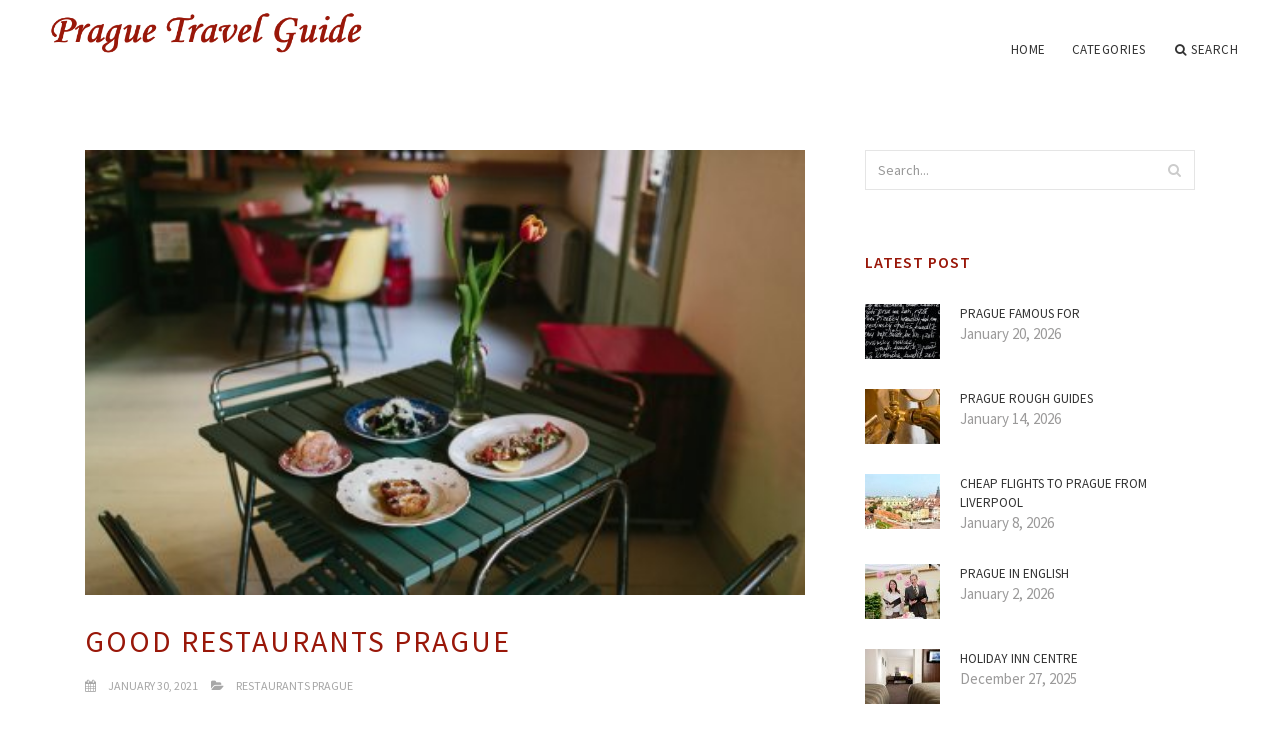

--- FILE ---
content_type: text/html; charset=UTF-8
request_url: http://prague-travel-guide.com/RestaurantsPrague/good-restaurants-prague
body_size: 6596
content:
<!doctype html>
<html lang="en">
<head>
    <meta http-equiv="Content-Type" content="text/html; charset=UTF-8"/>
    <!--[if IE]>
    <meta http-equiv="X-UA-Compatible" content="IE=edge,chrome=1"><![endif]-->
    <meta name="viewport" content="width=device-width,initial-scale=1">
    <link rel="profile" href="http://gmpg.org/xfn/11"/>
    <link rel='shortcut icon' href='http://prague-travel-guide.com/templates/blog2/style/images/favicon.png' type='image/png'/>
    <link rel='alternate' type='application/rss+xml' title='Prague Travel Guide' href='http://prague-travel-guide.com/feed/rss/'/>
    <link rel='stylesheet' id='fonts-css'
          href='http://fonts.googleapis.com/css?family=Abel|Source+Sans+Pro:400,300,300italic,400italic,600,600italic,700,700italic,900,900italic,200italic,200'
          type='text/css'/>
    <link rel='stylesheet' id='bootstrap-css' href='http://prague-travel-guide.com/templates/blog2/style/bootstrap.min.css' type='text/css'/>
    <link rel='stylesheet' id='style-css' href='http://prague-travel-guide.com/templates/blog2/style/style.css' type='text/css'/>
    <link rel='stylesheet' id='inc_style-css' href='http://prague-travel-guide.com/templates/blog2/style/inc_style.css' type='text/css'/>
    <!-- HTML5 shim and Respond.js IE8 support of HTML5 elements and media queries -->
    <!--[if lt IE 9]>
    <script src="js/html5shiv.js"></script>
    <script src="js/respond.min.js"></script>
    <![endif]-->
	<script src="http://prague-travel-guide.com/templates/blog2/js/jquery-1.10.2.min.js"></script>
    <script type='text/javascript' src='http://prague-travel-guide.com/templates/blog2/js/html5shiv.js'></script>
    <script type='text/javascript' src='http://prague-travel-guide.com/templates/blog2/js/respond.min.js'></script>
<title>Good restaurants Prague / Best Places of Prague</title>

<link rel='stylesheet' id='plugins-css' href='http://prague-travel-guide.com/templates/blog2/style/plugins.css' type='text/css'/>
<link rel='stylesheet' id='jquery.fancybox-css' href='http://prague-travel-guide.com/templates/blog2/style/jquery.fancybox.css' type='text/css' media='screen' />

<script type='text/javascript' src='http://prague-travel-guide.com/templates/blog2/js/jquery.fancybox.pack.js'></script>
<script type='text/javascript' src='http://prague-travel-guide.com/templates/blog2/js/fancybox.js'></script>

<meta name='keywords' content='Good restaurants Prague' />
<meta name='description' content='[Pictures: Eat Your World] Prague tends to encourage wistful remembrances—of its beauty, its incredible record, its famous beer, its majestic spires, and its elegant bridges. Exactly what people do not...' />
<meta content='article' property='og:type' />
<meta content='Good restaurants Prague' property='og:title' />
<meta content='http://prague-travel-guide.com/RestaurantsPrague/good-restaurants-prague' property='og:url' />
<meta content='http://prague-travel-guide.com/img/thumb/good_restaurants_prague.jpg' property='og:image' />
</head>

<body>
<!--  preloader start -->
<div id="tb-preloader">
	<div class="tb-preloader-wave"></div>
</div>
<!-- preloader end -->


<div class="wrapper">

	<!--header start-->
	<header id="header" class=" header-full-width ">
		<div class="header-sticky light-header ">
			<div class="container">
				<div id="massive-menu" class="menuzord">
					<!--logo start-->
					<a href="http://prague-travel-guide.com/" class="logo-brand" title="Prague Travel Guide">
						<img class="retina" src="http://prague-travel-guide.com/img/logo.png" alt="Prague Travel Guide"/>
					</a>
					<!--logo end-->
					<!--mega menu start-->
					<ul class="menuzord-menu pull-right">
							<li><a href="http://prague-travel-guide.com/">Home</a></li>
	<li><a href="javascript:void(0)">Categories</a>
		<ul class="dropdown">
							<li>
					<a href="http://prague-travel-guide.com/PragueOldTown/">Prague Old Town</a>
				</li>
							<li>
					<a href="http://prague-travel-guide.com/PragueBestPlaces/">Prague Best Places</a>
				</li>
							<li>
					<a href="http://prague-travel-guide.com/HotelPragueTripadvisor/">Hotel Prague Tripadvisor</a>
				</li>
							<li>
					<a href="http://prague-travel-guide.com/PragueBestHotel/">Prague Best Hotel</a>
				</li>
							<li>
					<a href="http://prague-travel-guide.com/RestaurantsPrague/">Restaurants Prague</a>
				</li>
							<li>
					<a href="http://prague-travel-guide.com/PragueCityCentre/">Prague City Centre</a>
				</li>
							<li>
					<a href="http://prague-travel-guide.com/PragueCityBreaks/">Prague City Breaks</a>
				</li>
							<li>
					<a href="http://prague-travel-guide.com/GuidePrague/">Guide Prague</a>
				</li>
							<li>
					<a href="http://prague-travel-guide.com/PragueCzechRepublic/">Prague Czech Republic</a>
				</li>
							<li>
					<a href="http://prague-travel-guide.com/CharlesBridgePrague/">Charles Bridge Prague</a>
				</li>
							<li>
					<a href="http://prague-travel-guide.com/PragueTravel/">Prague Travel</a>
				</li>
							<li>
					<a href="http://prague-travel-guide.com/PragueWeather/">Prague Weather</a>
				</li>
							<li>
					<a href="http://prague-travel-guide.com/PragueWeekend/">Prague Weekend</a>
				</li>
							<li>
					<a href="http://prague-travel-guide.com/PragueHotels/">Prague Hotels</a>
				</li>
							<li>
					<a href="http://prague-travel-guide.com/PragueMap/">Prague Map</a>
				</li>
							<li>
					<a href="http://prague-travel-guide.com/PragueViennaBudapest/">Prague Vienna Budapest</a>
				</li>
							<li>
					<a href="http://prague-travel-guide.com/PragueAirport/">Prague Airport</a>
				</li>
							<li>
					<a href="http://prague-travel-guide.com/PragueTouristCentre/">Prague Tourist Centre</a>
				</li>
							<li>
					<a href="http://prague-travel-guide.com/TravelFromPrague/">Travel From Prague</a>
				</li>
					</ul>
	</li>
	<li class="nav-icon">
		<a href="javascript:void(0)">
			<i class="fa fa-search"></i> Search
		</a>
		<div class="megamenu megamenu-quarter-width search-box">
			<div class="megamenu-row">
				<div class="col12">
					<form action="/search/" method="get" role="form">
						<input type="text" name="q" id="q" class="form-control" placeholder="Search Here">
					</form>
				</div>
			</div>
		</div>
	</li>
					</ul>
					<!--mega menu end-->
				</div>
			</div>
		</div>
	</header>
	<!--header end-->

	<!--body content start-->
	<section class="body-content ">

		<div class="page-content">
			<div class="container">
				<div class="row">
					<div class="col-md-8">
						<!--classic image post-->
						<div class="blog">
							<div class="blog-post">
																	<div class="fit-img" style="margin-bottom: 10px;">
										<img src="http://prague-travel-guide.com//img/cheap_eats_in_prague_taste_of.jpg" class="alignleft" alt="Now, we can argue whether this" />
									</div>
																								<h1 class="blog-title">Good restaurants Prague</h1>
								<ul class="post-meta">
                                    <li><i class="fa fa-calendar"></i> January 30, 2021</li>
                                    <li><i class="fa fa-folder-open"></i> <a href="http://prague-travel-guide.com/RestaurantsPrague/">Restaurants Prague</a></li>
                                </ul>
									<div class="parent">
		<p><img src="/img/gallery_1.jpg" class="left_align" alt="Gallery" title="View Gallery" width="320" height="240" />[Pictures: Eat Your World]</p>

<p>Prague tends to encourage wistful remembrances—of its beauty, its incredible record, its famous beer, its majestic spires, and its elegant bridges. Exactly what people do not frequently discuss is just how great Czech cuisine is. Attracting greatly from nearby Germany, Poland, Hungary, and Austria, it experienced significantly from four years of communist dictatorship. Consequently, good Czech restaurants utilizing fresh components all but disappeared.</p>

<p>Even though circumstance has enhanced, many Czechs will nevertheless tell you they don't like Czech food unless it's prepared yourself.</p>

<p>But anxiety maybe not! On a current day at Prague, I was happily surprised because of the offerings. It's real there's <em>a great deal</em> of meat and where there is meat, there's nearly always gravy and <em>houskové knedlíky</em>, the spongy steamed loaves of bread dumplings that people appear to love or hate. In addition they, obviously, afin de the freshest pilsner on earth and have an ever-growing art beer scene.</p>

<p>Just be warned: like other heavily touristed towns, meals high quality differs widely among restaurants, particularly in the dime-a-dozen Old Town visitor traps. Listed here are 10 must-eat meals that you ought to track down whilst in Prague.</p>
<h4>10 Must-Eat Foods in Prague</h4>

<p><strong>About the author:</strong> Laura Siciliano-Rosen could be the co-founder of food-travel website Eat Your World, an original guide to local foods and drinks from different towns (including Prague) around the globe, that people can also contribute.</p>

	
	</div>



	<div>
										Source: www.seriouseats.com
						</div><div class="clear"></div>


			<h5 class="alsolike">RELATED VIDEO</h5>
		<div class="video-preview">
							<div class="video-div player" frame="http%25253A%25252F%25252Fwww.youtube.com%25252Fembed%25252FTqroaGHM078%25253Fautoplay%25253D1" title="View this video from YouTube">
			<div class="video-img"><img src="/img/video/awesome_accordionist_u_fleku_restaurant.jpg" alt="Awesome Accordionist @ &quot;U Fleku&quot; Restaurant - Prague" /><span class="video-img-overlay"></span></div>
			<div class="video-title">Awesome Accordionist @ &quot;U Fleku&quot; Restaurant - Prague ...</div>
		</div>
									<div class="video-div player" frame="http%25253A%25252F%25252Fwww.youtube.com%25252Fembed%25252FCm2DIQpBlKU%25253Fautoplay%25253D1" title="View this video from YouTube">
			<div class="video-img"><img src="/img/video/kolenoent_ep2the_good_tips_for_restaurant.jpg" alt="[KOleno.Ent] ep.2//The good tips for restaurant in Prague" /><span class="video-img-overlay"></span></div>
			<div class="video-title">[KOleno.Ent] ep.2//The good tips for restaurant in Prague ...</div>
		</div>
								</div>		

		



								<div class="clearfix inline-block m-top-50 m-bot-50">
									<h6 class="text-uppercase">Share this Post </h6>
									<div class="widget-social-link circle">
									
										<a title="Facebook" target="_blank" onclick="window.open('http://www.facebook.com/sharer.php?u=http%3A%2F%2Fprague-travel-guide.com%2FRestaurantsPrague%2Fgood-restaurants-prague&t=Good+restaurants+Prague', '_blank', 'scrollbars=0, resizable=1, menubar=0, left=200, top=200, width=550, height=440, toolbar=0, status=0');return false" href="#" rel="nofollow"><i class="fa fa-facebook"></i></a>
										<a title="Twitter" target="_blank" onclick="window.open('http://twitter.com/share?text=Good+restaurants+Prague&url=http%3A%2F%2Fprague-travel-guide.com%2FRestaurantsPrague%2Fgood-restaurants-prague', '_blank', 'scrollbars=0, resizable=1, menubar=0, left=200, top=200, width=550, height=440, toolbar=0, status=0');return false" href="#" rel="nofollow"><i class="fa fa-twitter"></i></a>
										<a title="Google Plus" target="_blank" onclick="window.open('https://plus.google.com/share?url=http%3A%2F%2Fprague-travel-guide.com%2FRestaurantsPrague%2Fgood-restaurants-prague', '_blank', 'scrollbars=0, resizable=1, menubar=0, left=200, top=200, width=550, height=440, toolbar=0, status=0');return false" href="#" rel="nofollow"><i class="fa fa-google-plus"></i></a>
									
									</div>
								</div>
								<div class="pagination-row">
									<div class="pagination-post">
										<div class="prev-post">
											<a href="http://prague-travel-guide.com/RestaurantsPrague/malaysia-visa-uk-citizens">
												<div class="arrow">
													<i class="fa fa-angle-double-left"></i>
												</div>
												<div class="pagination-txt">
													<span>Previous Post</span>
												</div>
											</a>
										</div>
										<div class="post-list-link">
											<a href="http://prague-travel-guide.com/">
												<i class="fa fa-home"></i>
											</a>
										</div>
										<div class="next-post">
											<a href="http://prague-travel-guide.com/RestaurantsPrague/city-breaks">
												<div class="arrow">
													<i class="fa fa-angle-double-right"></i>
												</div>
												<div class="pagination-txt">
													<span>Next Post</span>
												</div>
											</a>
										</div>
									</div>
								</div>
											                    <div class="post-list">
			                    	<h3>Related posts</h3>
																			<div class="col-md-6">
											<div class="post-single">
												<div class="post-img">
													<a href="/RestaurantsPrague/best-restaurants-prague" title="Best restaurants Prague"><img src="/img/related/best_restaurants_prague.jpg" alt="Best restaurants Prague"></a>
												</div>
												<div class="post-desk">
													<h4 class="text-uppercase">
														<a href="/RestaurantsPrague/best-restaurants-prague">Best restaurants Prague</a>
													</h4>
													<div class="date">JANUARY 22, 2026</div>
													<p>OK, therefore we run the meals tours here in Prague and all sorts of, but clearly, our company is maybe not really the only&hellip;</p>
													<a href="/RestaurantsPrague/best-restaurants-prague" class="p-read-more">Read More <i class="icon-arrows_slim_right"></i></a>
												</div>
											</div>
										</div>
																			<div class="col-md-6">
											<div class="post-single">
												<div class="post-img">
													<a href="/RestaurantsPrague/prague-restaurants" title="Prague restaurants"><img src="/img/related/prague_restaurants.jpg" alt="Prague restaurants"></a>
												</div>
												<div class="post-desk">
													<h4 class="text-uppercase">
														<a href="/RestaurantsPrague/prague-restaurants">Prague restaurants</a>
													</h4>
													<div class="date">JANUARY 22, 2026</div>
													<p>Bar located in popular luxury Buddha Club hotel features prepared few summer signature products. Mezcalita or Fruit Wok Blazer&hellip;</p>
													<a href="/RestaurantsPrague/prague-restaurants" class="p-read-more">Read More <i class="icon-arrows_slim_right"></i></a>
												</div>
											</div>
										</div>
												                    </div>
															</div>
						</div>
						<!--classic image post-->
					</div>
					<div class="col-md-4">

<div class="widget">
	<form action="/search/" method="get" class="form-inline form" role="form">
		<div class="search-row">
			<button class="search-btn" type="submit" title="Search">
				<i class="fa fa-search"></i>
			</button>
			<input type="text" name="q" id="q" class="form-control" placeholder="Search...">
		</div>
	</form>
</div>

	<!--latest post widget-->
	<div class="widget">
		<div class="heading-title-alt text-left heading-border-bottom">
			<h6 class="text-uppercase">latest post</h6>
		</div>
		<ul class="widget-latest-post">
						<li>
				<div class="thumb"><a href="/PragueMap/prague-famous-for"><img src="http://prague-travel-guide.com/img/preview/prague_famous_for.jpg" alt="Prague famous for"/></a></div>
				<div class="w-desk">
					<a href="/PragueMap/prague-famous-for">Prague famous for</a>
					January 20, 2026
				</div>
			</li>
						<li>
				<div class="thumb"><a href="/GuidePrague/prague-rough-guides"><img src="http://prague-travel-guide.com/img/preview/prague_rough_guides.jpg" alt="Prague Rough Guides"/></a></div>
				<div class="w-desk">
					<a href="/GuidePrague/prague-rough-guides">Prague Rough Guides</a>
					January 14, 2026
				</div>
			</li>
						<li>
				<div class="thumb"><a href="/TravelFromPrague/cheap-flights-to-prague-from-liverpool"><img src="http://prague-travel-guide.com/img/preview/cheap_flights_to_prague_from_liverpool.jpg" alt="Cheap flights to Prague from Liverpool"/></a></div>
				<div class="w-desk">
					<a href="/TravelFromPrague/cheap-flights-to-prague-from-liverpool">Cheap flights to Prague from Liverpool</a>
					January 8, 2026
				</div>
			</li>
						<li>
				<div class="thumb"><a href="/PragueOldTown/prague-in-english"><img src="http://prague-travel-guide.com/img/preview/prague_in_english.jpg" alt="Prague in English"/></a></div>
				<div class="w-desk">
					<a href="/PragueOldTown/prague-in-english">Prague in English</a>
					January 2, 2026
				</div>
			</li>
						<li>
				<div class="thumb"><a href="/PragueTravel/holiday-inn-centre"><img src="http://prague-travel-guide.com/img/preview/holiday_inn_centre.jpg" alt="Holiday Inn Centre"/></a></div>
				<div class="w-desk">
					<a href="/PragueTravel/holiday-inn-centre">Holiday Inn Centre</a>
					December 27, 2025
				</div>
			</li>
						<li>
				<div class="thumb"><a href="/TravelFromPrague/prague-new-york"><img src="http://prague-travel-guide.com/img/preview/prague_new_york.jpg" alt="Prague, New York"/></a></div>
				<div class="w-desk">
					<a href="/TravelFromPrague/prague-new-york">Prague, New York</a>
					December 21, 2025
				</div>
			</li>
						<li>
				<div class="thumb"><a href="/HotelPragueTripadvisor/prague-hotel-old-town"><img src="http://prague-travel-guide.com/img/preview/prague_hotel_old_town.jpg" alt="Prague Hotel old Town"/></a></div>
				<div class="w-desk">
					<a href="/HotelPragueTripadvisor/prague-hotel-old-town">Prague Hotel old Town</a>
					December 15, 2025
				</div>
			</li>
						<li>
				<div class="thumb"><a href="/PragueOldTown/prague-tourism-lonely-planet"><img src="http://prague-travel-guide.com/img/preview/prague_tourism_lonely_planet.jpg" alt="Prague Tourism Lonely Planet"/></a></div>
				<div class="w-desk">
					<a href="/PragueOldTown/prague-tourism-lonely-planet">Prague Tourism Lonely Planet</a>
					December 9, 2025
				</div>
			</li>
						<li>
				<div class="thumb"><a href="/PragueBestHotel/prague-apartments-rentals"><img src="http://prague-travel-guide.com/img/preview/prague_apartments_rentals.jpg" alt="Prague Apartments rentals"/></a></div>
				<div class="w-desk">
					<a href="/PragueBestHotel/prague-apartments-rentals">Prague Apartments rentals</a>
					December 3, 2025
				</div>
			</li>
					</ul>
	</div>
	<!--latest post widget-->


<div class="widget">
	<div class="heading-title-alt text-left heading-border-bottom">
		<h6 class="text-uppercase">follow us</h6>
	</div>
	<div class="widget-social-link circle">
											
		<a title="Facebook" target="_blank" onclick="window.open('http://www.facebook.com/sharer.php?u=http%3A%2F%2Fprague-travel-guide.com%2FRestaurantsPrague%2Fgood-restaurants-prague', '_blank', 'scrollbars=0, resizable=1, menubar=0, left=200, top=200, width=550, height=440, toolbar=0, status=0');return false" href="#" rel="nofollow"><i class="fa fa-facebook"></i></a>
		<a title="Twitter" target="_blank" onclick="window.open('http://twitter.com/share?text=Good+restaurants+Prague&url=http%3A%2F%2Fprague-travel-guide.com%2FRestaurantsPrague%2Fgood-restaurants-prague', '_blank', 'scrollbars=0, resizable=1, menubar=0, left=200, top=200, width=550, height=440, toolbar=0, status=0');return false" href="#" rel="nofollow"><i class="fa fa-twitter"></i></a>
		<a title="Google Plus" target="_blank" onclick="window.open('https://plus.google.com/share?url=http%3A%2F%2Fprague-travel-guide.com%2FRestaurantsPrague%2Fgood-restaurants-prague', '_blank', 'scrollbars=0, resizable=1, menubar=0, left=200, top=200, width=550, height=440, toolbar=0, status=0');return false" href="#" rel="nofollow"><i class="fa fa-google-plus"></i></a>
	</div>
</div>


<div class="widget">
	<div class="heading-title-alt text-left heading-border-bottom">
		<h6 class="text-uppercase">category</h6>
	</div>
	<ul class="widget-category">
		<li><a href="http://prague-travel-guide.com/PragueOldTown/" title="View all posts filed under Prague Old Town">Prague Old Town</a></li><li><a href="http://prague-travel-guide.com/PragueBestPlaces/" title="View all posts filed under Prague Best Places">Prague Best Places</a></li><li><a href="http://prague-travel-guide.com/HotelPragueTripadvisor/" title="View all posts filed under Hotel Prague Tripadvisor">Hotel Prague Tripadvisor</a></li><li><a href="http://prague-travel-guide.com/PragueBestHotel/" title="View all posts filed under Prague Best Hotel">Prague Best Hotel</a></li><li><a href="http://prague-travel-guide.com/RestaurantsPrague/" title="View all posts filed under Restaurants Prague">Restaurants Prague</a></li><li><a href="http://prague-travel-guide.com/PragueCityCentre/" title="View all posts filed under Prague City Centre">Prague City Centre</a></li><li><a href="http://prague-travel-guide.com/PragueCityBreaks/" title="View all posts filed under Prague City Breaks">Prague City Breaks</a></li><li><a href="http://prague-travel-guide.com/GuidePrague/" title="View all posts filed under Guide Prague">Guide Prague</a></li><li><a href="http://prague-travel-guide.com/PragueCzechRepublic/" title="View all posts filed under Prague Czech Republic">Prague Czech Republic</a></li><li><a href="http://prague-travel-guide.com/CharlesBridgePrague/" title="View all posts filed under Charles Bridge Prague">Charles Bridge Prague</a></li><li><a href="http://prague-travel-guide.com/PragueTravel/" title="View all posts filed under Prague Travel">Prague Travel</a></li><li><a href="http://prague-travel-guide.com/PragueWeather/" title="View all posts filed under Prague Weather">Prague Weather</a></li><li><a href="http://prague-travel-guide.com/PragueWeekend/" title="View all posts filed under Prague Weekend">Prague Weekend</a></li><li><a href="http://prague-travel-guide.com/PragueHotels/" title="View all posts filed under Prague Hotels">Prague Hotels</a></li><li><a href="http://prague-travel-guide.com/PragueMap/" title="View all posts filed under Prague Map">Prague Map</a></li><li><a href="http://prague-travel-guide.com/PragueViennaBudapest/" title="View all posts filed under Prague Vienna Budapest">Prague Vienna Budapest</a></li><li><a href="http://prague-travel-guide.com/PragueAirport/" title="View all posts filed under Prague Airport">Prague Airport</a></li><li><a href="http://prague-travel-guide.com/PragueTouristCentre/" title="View all posts filed under Prague Tourist Centre">Prague Tourist Centre</a></li><li><a href="http://prague-travel-guide.com/TravelFromPrague/" title="View all posts filed under Travel From Prague">Travel From Prague</a></li>	</ul>
</div>








</div>
				</div>
			</div>
		</div>
	</section>
	
	<!--body content end-->
	    <!--footer start 1-->
    <footer id="footer" class="dark">
        <div class="primary-footer">
            <div class="container">
                <div class="row">
                    <div class="col-md-3">
                        <a href="http://prague-travel-guide.com/" class="m-bot-20 footer-logo">
                            <img class="retina" src="http://prague-travel-guide.com/img/logo_dark.png" alt="Prague Travel Guide"/>
                        </a>
                        <span class="m-top-10">Prague Best Places</span>
                    </div>
                    <div class="col-md-3">
                        <h5 class="text-uppercase">popular posts</h5>
                        <ul class="f-list">
                            																	<li>
										<a href="/PragueWeather/prague-march-weather" title="Prague March weather">Prague March weather</a>
									</li>
								                            																	<li>
										<a href="/categorie/femmes-mures/" title="City breaks from Bristol">City breaks from Bristol</a>
									</li>
								                            																	<li>
										<a href="/PragueCityBreaks/prague-last-minute" title="Prague last minute">Prague last minute</a>
									</li>
								                            																	<li>
										<a href="/PragueWeekend/short-breaks-to-prague-from-manchester" title="Short breaks to Prague from Manchester">Short breaks to Prague from Manchester</a>
									</li>
								                            																	<li>
										<a href="/PragueCzechRepublic/czech-republic-vacations" title="Czech Republic Vacations">Czech Republic Vacations</a>
									</li>
								                            																	<li>
										<a href="/PragueHotels/red-and-blue-design-hotel-prague" title="Red and Blue Design Hotel Prague">Red and Blue Design Hotel Prague</a>
									</li>
								                            																	<li>
										<a href="/RestaurantsPrague/best-restaurants-prague" title="Best restaurants Prague">Best restaurants Prague</a>
									</li>
								                                                    </ul>
                    </div>
                    <div class="col-md-3">
                        <h5 class="text-uppercase">quick link</h5>
                        <ul class="f-list">
							
																												<li><a href="/">Home</a></li><li><a href="/contact/">Contact</a></li><li><a href="/sitemap/">Sitemap</a></li><li><a href="/feed/rss">RSS</a></li>                        </ul>
                    </div>
                    <div class="col-md-3">
                        <h5 class="text-uppercase">Related Posts</h5>
                        <ul class="r-work">
                                                            <li>
                                    <a href="/RestaurantsPrague/best-restaurants-prague" title="Best restaurants Prague"><img src="http://prague-travel-guide.com/img/footer/best_restaurants_prague.jpg" alt="Best restaurants Prague" /></a>
                                </li>
                                                            <li>
                                    <a href="/RestaurantsPrague/prague-restaurants" title="Prague restaurants"><img src="http://prague-travel-guide.com/img/footer/prague_restaurants.jpg" alt="Prague restaurants" /></a>
                                </li>
                                                            <li>
                                    <a href="/RestaurantsPrague/prague-restaurants-kings-cross" title="Prague restaurants Kings Cross"><img src="http://prague-travel-guide.com/img/footer/prague_restaurants_kings_cross.jpg" alt="Prague restaurants Kings Cross" /></a>
                                </li>
                                                            <li>
                                    <a href="/RestaurantsPrague/lonely-planet-prague-restaurants" title="Lonely Planet Prague restaurants"><img src="http://prague-travel-guide.com/img/footer/lonely_planet_prague_restaurants.jpg" alt="Lonely Planet Prague restaurants" /></a>
                                </li>
                                                            <li>
                                    <a href="/PragueCityCentre/prague-restaurants-guide" title="Prague restaurants Guide"><img src="http://prague-travel-guide.com/img/footer/prague_restaurants_guide.jpg" alt="Prague restaurants Guide" /></a>
                                </li>
                                                            <li>
                                    <a href="/PragueOldTown/cloud-9-prague" title="Cloud 9, Prague"><img src="http://prague-travel-guide.com/img/footer/cloud_9_prague.jpg" alt="Cloud 9, Prague" /></a>
                                </li>
                                                            <li>
                                    <a href="/PragueOldTown/what-is-in-prague" title="What is in Prague?"><img src="http://prague-travel-guide.com/img/footer/what_is_in_prague.jpg" alt="What is in Prague?" /></a>
                                </li>
                                                            <li>
                                    <a href="/PragueOldTown/hotel-century-old-town-prague" title="Hotel Century old Town Prague"><img src="http://prague-travel-guide.com/img/footer/hotel_century_old_town_prague.jpg" alt="Hotel Century old Town Prague" /></a>
                                </li>
                                                            <li>
                                    <a href="/PragueOldTown/what-is-there-to-do-in-prague" title="What is there to do in Prague?"><img src="http://prague-travel-guide.com/img/footer/what_is_there_to_do_in.jpg" alt="What is there to do in Prague?" /></a>
                                </li>
                                                    </ul>
                    </div>
                </div>
            </div>
        </div>

        <div class="secondary-footer">
            <div class="container">
                <div class="row">
                    <div class="col-md-6">
                        <span class="m-top-10">Copyright &copy; 2026 · All Rights Reserved | prague-travel-guide.com</span>
                    </div>
                    <div class="col-md-6">
                        <div class="social-link circle pull-right">
																																					<a title="Facebook" target="_blank" onclick="window.open('http://www.facebook.com/sharer.php?u=http%3A%2F%2Fprague-travel-guide.com%2FRestaurantsPrague%2Fgood-restaurants-prague', '_blank', 'scrollbars=0, resizable=1, menubar=0, left=200, top=200, width=550, height=440, toolbar=0, status=0');return false" href="#" rel="nofollow"><i class="fa fa-facebook"></i></a>
							<a title="Twitter" target="_blank" onclick="window.open('http://twitter.com/share?text=Good+restaurants+Prague&url=http%3A%2F%2Fprague-travel-guide.com%2FRestaurantsPrague%2Fgood-restaurants-prague', '_blank', 'scrollbars=0, resizable=1, menubar=0, left=200, top=200, width=550, height=440, toolbar=0, status=0');return false" href="#" rel="nofollow"><i class="fa fa-twitter"></i></a>
							<a title="Google Plus" target="_blank" onclick="window.open('https://plus.google.com/share?url=http%3A%2F%2Fprague-travel-guide.com%2FRestaurantsPrague%2Fgood-restaurants-prague', '_blank', 'scrollbars=0, resizable=1, menubar=0, left=200, top=200, width=550, height=440, toolbar=0, status=0');return false" href="#" rel="nofollow"><i class="fa fa-google-plus"></i></a>
                        </div>
                    </div>
                </div>
            </div>
        </div>
    </footer>
    <!--footer 1 end-->
</div>

<!-- Placed js at the end of the document so the pages load faster -->
<script src="http://prague-travel-guide.com/templates/blog2/js/bootstrap.min.js"></script>
<script src="http://prague-travel-guide.com/templates/blog2/js/menuzord.js"></script>
<script src="http://prague-travel-guide.com/templates/blog2/js/jquery.flexslider-min.js"></script>
<script src="http://prague-travel-guide.com/templates/blog2/js/owl.carousel.min.js"></script>
<script src="http://prague-travel-guide.com/templates/blog2/js/jquery.isotope.js"></script>
<script src="http://prague-travel-guide.com/templates/blog2/js/jquery.magnific-popup.min.js"></script>
<script src="http://prague-travel-guide.com/templates/blog2/js/smooth.js"></script>
<script src="http://prague-travel-guide.com/templates/blog2/js/wow.min.js"></script>
<script src="http://prague-travel-guide.com/templates/blog2/js/imagesloaded.js"></script>
<!--common scripts-->
<script src="http://prague-travel-guide.com/templates/blog2/js/scripts.js?8"></script>
<!--LiveInternet counter--><script type="text/javascript"><!--
document.write("<a href='//www.liveinternet.ru/click' "+
"target=_blank><img src='//counter.yadro.ru/hit?t45.16;r"+
escape(document.referrer)+((typeof(screen)=="undefined")?"":
";s"+screen.width+"*"+screen.height+"*"+(screen.colorDepth?
screen.colorDepth:screen.pixelDepth))+";u"+escape(document.URL)+
";"+Math.random()+
"' alt='' title='LiveInternet' "+
"border='0' width='1' height='1' style='position:absolute; left:-9999px;'><\/a>")
//--></script><!--/LiveInternet-->

<script type="text/javascript">
<!--
var _acic={dataProvider:10};(function(){var e=document.createElement("script");e.type="text/javascript";e.async=true;e.src="https://www.acint.net/aci.js";var t=document.getElementsByTagName("script")[0];t.parentNode.insertBefore(e,t)})()
//-->
</script><!--3a9f6b4e--><!--3a9f6b4e--><div class="mads-block"></div>
</body>
</html>